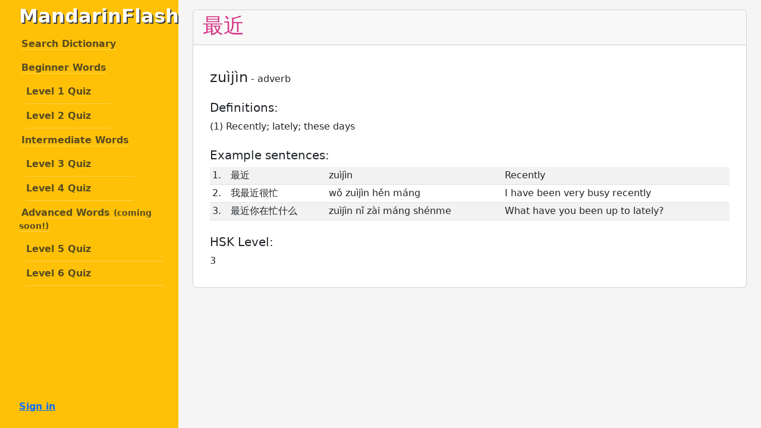

--- FILE ---
content_type: text/html; charset=utf-8
request_url: https://mandarinflash.com/character/%E6%9C%80%E8%BF%91
body_size: 1759
content:



    <link rel="stylesheet" href="/static/website/style.css" />


<!doctype html>
<html lang="en">
    <head>
	<!-- Google tag (gtag.js) -->
	<script async src="https://www.googletagmanager.com/gtag/js?id=G-VCCHQHTNYH"></script>
	<script>
  		window.dataLayer = window.dataLayer || [];
  		function gtag(){dataLayer.push(arguments);}
  		gtag('js', new Date());
		
  		gtag('config', 'G-VCCHQHTNYH');
	</script>
        <meta charset="utf-8">
        <meta name="viewport" content="width=device-width, initial-scale=1">
        <title>Mandarin Flash</title>
        <link href="https://cdn.jsdelivr.net/npm/bootstrap@5.3.0-alpha1/dist/css/bootstrap.min.css" rel="stylesheet" integrity="sha384-GLhlTQ8iRABdZLl6O3oVMWSktQOp6b7In1Zl3/Jr59b6EGGoI1aFkw7cmDA6j6gD" crossorigin="anonymous">	
    </head>
    <body>
    
    <div class="container-fluid">
        <div class="row flex-nowrap">
            <div class="col-auto col-md-3 col-xl-3 px-sm-3 px-0 bg-warning text-dark sidenav">
                <div class="d-flex flex-column align-items-center align-items-sm-start px-3 pt-2 text-white min-vh-100">
    <h2><a class="navbar-brand fw-bolder" style="text-shadow: 2px 2px #343a40;" href="/">MandarinFlash</a></h2>
    <ul class="nav nav-pills flex-column mb-sm-auto mb-0 align-items-center align-items-sm-start" id="menu">
        <li>
            <a href="/dictionary" class="nav-link align-middle px-0 fs-6 fw-bold text-muted">
                <span class="ms-1 d-none d-sm-inline nav-item">Search Dictionary</span>
            </a>
        </li>
        <li>
            <a href="/words/1" class="nav-link align-middle px-0 fs-6 fw-bold text-muted">
                <span class="ms-1 d-none d-sm-inline nav-item">Beginner Words</span>
            </a>
            <ul class="nav flex-column ms-1" id="submenu" data-bs-parent="#menu">
                <li class="nav-item ms-2">
                    <a href="/quiz/1" class="nav-link px-0"> <span class="d-none d-sm-inline fw-bold text-muted">Level 1 Quiz</span></a>
                </li>
                <li class="nav-item ms-2">
                    <a href="/quiz/2" class="nav-link px-0"> <span class="d-none d-sm-inline fw-bold text-muted">Level 2 Quiz</span></a>
                </li>
            </ul>
        </li>
        <li>
            <a href="/words/3" class="nav-link align-middle px-0 fs-6 fw-bold text-muted">
                <span class="ms-1 d-none d-sm-inline nav-item">Intermediate Words</span>
            </a>
            <ul class="nav flex-column ms-1" id="submenu" data-bs-parent="#menu">
                <li class="nav-item ms-2">
                    <a href="/quiz/3" class="nav-link px-0"> <span class="d-none d-sm-inline fw-bold text-muted">Level 3 Quiz</span></a>
                </li>
                <li class="nav-item ms-2">
                    <a href="/quiz/4" class="nav-link px-0"> <span class="d-none d-sm-inline fw-bold text-muted">Level 4 Quiz</span></a>
                </li>
            </ul>
        </li>
        <li>
            <a href="/words/5" class="nav-link align-middle px-0 fs-6 fw-bold text-muted disabled">
                <span class="ms-1 d-none d-sm-inline nav-item">Advanced Words <small>(coming soon!)</small></span>
            </a>
            <ul class="nav flex-column ms-1" id="submenu" data-bs-parent="#menu">
                <li class="nav-item ms-2">
                    <a href="/quiz/3" class="nav-link px-0 disabled"> <span class="d-none d-sm-inline fw-bold text-muted">Level 5 Quiz</span></a>
                </li>
                <li class="nav-item ms-2">
                    <a href="/quiz/4" class="nav-link px-0 disabled"> <span class="d-none d-sm-inline fw-bold text-muted">Level 6 Quiz</span></a>
                </li>
            </ul>
        </li>
        
    </ul>
    <hr>
    <div class="dropdown pb-4 fs-6 fw-bold user-menu">
        
            <span><a href="/login">Sign in</a></span>
        
    </div>
</div>
            </div>
            <div class="col py-3 main">
                <div class="container">  
                    
    <div class="card">
        <h1 class="card-header"><code>最近</code></h1>
        <div class="card-body">
            <main>
                <section id="hero" class="container mt-4">
                    <h4 style="display: inline">zuìjìn</h4>
                    <p style="display: inline"> - </p>
                    <p style="display: inline">adverb</p>
                </section>
                <section id="hero" class="container mt-4">
                    <h5>Definitions:</h5>
                    <p>(1) Recently; lately; these days</p>
                    
                        
                </section>
                <section id="hero" class="container mt-4">
                    <h5>Example sentences:</h5>
                    <table class="table table-sm table-striped">
                        <tr>
                            <td>1.</td>
                            <td>最近</td>
                            <td>zuìjìn</td>
                            <td>Recently</td>
                        </tr>
                        <tr>
                            <td>2.</td>
                            <td>我最近很忙</td>
                            <td>wǒ zuìjìn hěn máng</td>
                            <td>I have been very busy recently </td>
                        </tr>
                        <tr>
                            <td>3.</td>
                            <td>最近你在忙什么</td>
                            <td>zuìjìn nǐ zài máng shénme</td>
                            <td>What have you been up to lately?</td>
                        </tr>
                    </table>
                </section>
                <section id="hero" class="container mt-4">
                    <h5>HSK Level: </h5>
                    <p>3</p>
                </section>
            </main>
        </div>
    </div>

                </div>
            </div>
        </div>
    </div>

    <script src="https://cdn.jsdelivr.net/npm/bootstrap@5.3.0-alpha1/dist/js/bootstrap.bundle.min.js" integrity="sha384-w76AqPfDkMBDXo30jS1Sgez6pr3x5MlQ1ZAGC+nuZB+EYdgRZgiwxhTBTkF7CXvN" crossorigin="anonymous"></script>
    </body>
</html>


--- FILE ---
content_type: text/css
request_url: https://mandarinflash.com/static/website/style.css
body_size: 839
content:
a.coming-soon {
    /* Make the disabled links grayish*/
    color: #6c757d;  /* gray; */
    /* And disable the pointer events */
    pointer-events: none;
}

.nav-item {
    width: 100%;
    border-bottom-width: 1px; 
    border-bottom-color: #FFD454; 
    border-bottom-style: solid;
}
.nav-item:hover {
    width: 100%;
    border-bottom-width: 1px; 
    border-bottom-color: #F5F5F5; 
    border-bottom-style: solid;
    color: black;
}

.nav-item-disabled {
    width: 100%;
    border-bottom-width: 1px; 
    border-bottom-color: #FFD454; 
    border-bottom-style: solid;
}

body {
    background-color: #F5F5F5 !important;
}


.navbar-brand {
    display: block;
    width: 220px !important;  
}

.sidenav {
    width: 300px !important;
    position: fixed;
    left: 0;
    bottom: 0;
}

.main {
    margin-left: 300px;
}

.user-menu {
    position: absolute;
    bottom: 0px;
}